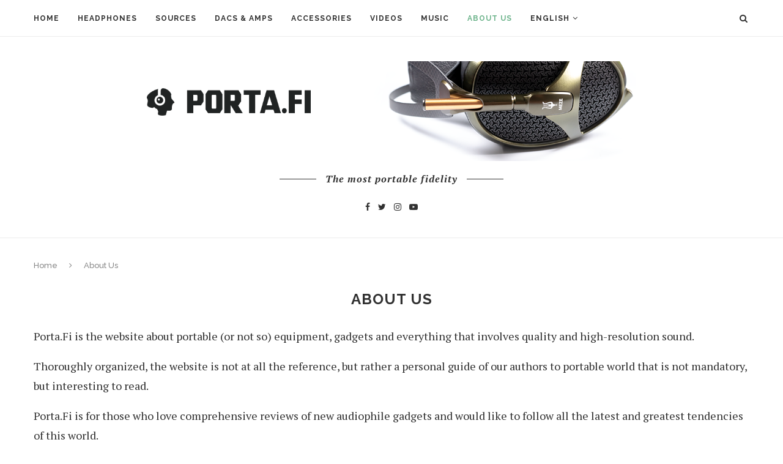

--- FILE ---
content_type: text/html; charset=UTF-8
request_url: https://porta.fi/about-us/
body_size: 11218
content:
<!DOCTYPE html>
<html lang="en-US">
<head>
	<meta charset="UTF-8">
	<meta http-equiv="X-UA-Compatible" content="IE=edge">
	<meta name="viewport" content="width=device-width, initial-scale=1">
	<link rel="profile" href="http://gmpg.org/xfn/11" />
			<link rel="shortcut icon" href="https://porta.fi/wp-content/uploads/2019/02/fav.png" type="image/x-icon" />
		<link rel="apple-touch-icon" sizes="180x180" href="https://porta.fi/wp-content/uploads/2019/02/fav.png">
		<link rel="alternate" type="application/rss+xml" title="Porta Fi RSS Feed" href="https://porta.fi/feed/" />
	<link rel="alternate" type="application/atom+xml" title="Porta Fi Atom Feed" href="https://porta.fi/feed/atom/" />
	<link rel="pingback" href="https://porta.fi/xmlrpc.php" />
	<!--[if lt IE 9]>
	<script src="https://porta.fi/wp-content/themes/soledad/js/html5.js"></script>
	<![endif]-->
	<meta name='robots' content='index, follow, max-image-preview:large, max-snippet:-1, max-video-preview:-1' />

	<!-- This site is optimized with the Yoast SEO plugin v16.4 - https://yoast.com/wordpress/plugins/seo/ -->
	<title>About Us - Porta Fi</title>
	<link rel="canonical" href="https://porta.fi/about-us/" />
	<meta property="og:locale" content="en_US" />
	<meta property="og:type" content="article" />
	<meta property="og:title" content="About Us - Porta Fi" />
	<meta property="og:description" content="Porta.Fi is the website about portable (or not so) equipment, gadgets and everything that involves quality and high-resolution sound. Thoroughly organized, the website is not at all the reference, but&hellip;" />
	<meta property="og:url" content="https://porta.fi/about-us/" />
	<meta property="og:site_name" content="Porta Fi" />
	<meta property="article:publisher" content="https://www.facebook.com/portafiofficial/" />
	<meta property="article:modified_time" content="2023-09-06T11:14:35+00:00" />
	<meta property="og:image" content="http://beta.porta.fi/wp-content/uploads/2019/02/photo_2019-02-27_11-15-12-225x300.jpg" />
	<meta name="twitter:card" content="summary_large_image" />
	<meta name="twitter:site" content="@p_fidelity" />
	<meta name="twitter:label1" content="Est. reading time" />
	<meta name="twitter:data1" content="1 minute" />
	<script type="application/ld+json" class="yoast-schema-graph">{"@context":"https://schema.org","@graph":[{"@type":"WebSite","@id":"https://porta.fi/#website","url":"https://porta.fi/","name":"Porta Fi","description":"Portable audio reviews","potentialAction":[{"@type":"SearchAction","target":"https://porta.fi/?s={search_term_string}","query-input":"required name=search_term_string"}],"inLanguage":"en-US"},{"@type":"ImageObject","@id":"https://porta.fi/about-us/#primaryimage","inLanguage":"en-US","url":"http://beta.porta.fi/wp-content/uploads/2019/02/photo_2019-02-27_11-15-12-225x300.jpg","contentUrl":"http://beta.porta.fi/wp-content/uploads/2019/02/photo_2019-02-27_11-15-12-225x300.jpg"},{"@type":"WebPage","@id":"https://porta.fi/about-us/#webpage","url":"https://porta.fi/about-us/","name":"About Us - Porta Fi","isPartOf":{"@id":"https://porta.fi/#website"},"primaryImageOfPage":{"@id":"https://porta.fi/about-us/#primaryimage"},"datePublished":"2019-02-25T22:09:41+00:00","dateModified":"2023-09-06T11:14:35+00:00","breadcrumb":{"@id":"https://porta.fi/about-us/#breadcrumb"},"inLanguage":"en-US","potentialAction":[{"@type":"ReadAction","target":["https://porta.fi/about-us/"]}]},{"@type":"BreadcrumbList","@id":"https://porta.fi/about-us/#breadcrumb","itemListElement":[{"@type":"ListItem","position":1,"item":{"@type":"WebPage","@id":"https://porta.fi/","url":"https://porta.fi/","name":"Home"}},{"@type":"ListItem","position":2,"item":{"@id":"https://porta.fi/about-us/#webpage"}}]}]}</script>
	<!-- / Yoast SEO plugin. -->


<link rel='dns-prefetch' href='//fonts.googleapis.com' />
<link rel='dns-prefetch' href='//s.w.org' />
<link rel="alternate" type="application/rss+xml" title="Porta Fi &raquo; Feed" href="https://porta.fi/feed/" />
<link rel="alternate" type="application/rss+xml" title="Porta Fi &raquo; Comments Feed" href="https://porta.fi/comments/feed/" />
		<!-- This site uses the Google Analytics by ExactMetrics plugin v6.7.0 - Using Analytics tracking - https://www.exactmetrics.com/ -->
							<script src="//www.googletagmanager.com/gtag/js?id=UA-136033137-1"  type="text/javascript" data-cfasync="false"></script>
			<script type="text/javascript" data-cfasync="false">
				var em_version = '6.7.0';
				var em_track_user = true;
				var em_no_track_reason = '';
				
								var disableStr = 'ga-disable-UA-136033137-1';

				/* Function to detect opted out users */
				function __gtagTrackerIsOptedOut() {
					return document.cookie.indexOf( disableStr + '=true' ) > - 1;
				}

				/* Disable tracking if the opt-out cookie exists. */
				if ( __gtagTrackerIsOptedOut() ) {
					window[disableStr] = true;
				}

				/* Opt-out function */
				function __gtagTrackerOptout() {
					document.cookie = disableStr + '=true; expires=Thu, 31 Dec 2099 23:59:59 UTC; path=/';
					window[disableStr] = true;
				}

				if ( 'undefined' === typeof gaOptout ) {
					function gaOptout() {
						__gtagTrackerOptout();
					}
				}
								window.dataLayer = window.dataLayer || [];
				if ( em_track_user ) {
					function __gtagTracker() {dataLayer.push( arguments );}
					__gtagTracker( 'js', new Date() );
					__gtagTracker( 'set', {
						'developer_id.dNDMyYj' : true,
						                    });
					__gtagTracker( 'config', 'UA-136033137-1', {
						forceSSL:true,					} );
										window.gtag = __gtagTracker;										(
						function () {
							/* https://developers.google.com/analytics/devguides/collection/analyticsjs/ */
							/* ga and __gaTracker compatibility shim. */
							var noopfn = function () {
								return null;
							};
							var newtracker = function () {
								return new Tracker();
							};
							var Tracker = function () {
								return null;
							};
							var p = Tracker.prototype;
							p.get = noopfn;
							p.set = noopfn;
							p.send = function (){
								var args = Array.prototype.slice.call(arguments);
								args.unshift( 'send' );
								__gaTracker.apply(null, args);
							};
							var __gaTracker = function () {
								var len = arguments.length;
								if ( len === 0 ) {
									return;
								}
								var f = arguments[len - 1];
								if ( typeof f !== 'object' || f === null || typeof f.hitCallback !== 'function' ) {
									if ( 'send' === arguments[0] ) {
										var hitConverted, hitObject = false, action;
										if ( 'event' === arguments[1] ) {
											if ( 'undefined' !== typeof arguments[3] ) {
												hitObject = {
													'eventAction': arguments[3],
													'eventCategory': arguments[2],
													'eventLabel': arguments[4],
													'value': arguments[5] ? arguments[5] : 1,
												}
											}
										}
										if ( typeof arguments[2] === 'object' ) {
											hitObject = arguments[2];
										}
										if ( typeof arguments[5] === 'object' ) {
											Object.assign( hitObject, arguments[5] );
										}
										if ( 'undefined' !== typeof (
											arguments[1].hitType
										) ) {
											hitObject = arguments[1];
										}
										if ( hitObject ) {
											action = 'timing' === arguments[1].hitType ? 'timing_complete' : hitObject.eventAction;
											hitConverted = mapArgs( hitObject );
											__gtagTracker( 'event', action, hitConverted );
										}
									}
									return;
								}

								function mapArgs( args ) {
									var gaKey, hit = {};
									var gaMap = {
										'eventCategory': 'event_category',
										'eventAction': 'event_action',
										'eventLabel': 'event_label',
										'eventValue': 'event_value',
										'nonInteraction': 'non_interaction',
										'timingCategory': 'event_category',
										'timingVar': 'name',
										'timingValue': 'value',
										'timingLabel': 'event_label',
									};
									for ( gaKey in gaMap ) {
										if ( 'undefined' !== typeof args[gaKey] ) {
											hit[gaMap[gaKey]] = args[gaKey];
										}
									}
									return hit;
								}

								try {
									f.hitCallback();
								} catch ( ex ) {
								}
							};
							__gaTracker.create = newtracker;
							__gaTracker.getByName = newtracker;
							__gaTracker.getAll = function () {
								return [];
							};
							__gaTracker.remove = noopfn;
							__gaTracker.loaded = true;
							window['__gaTracker'] = __gaTracker;
						}
					)();
									} else {
										console.log( "" );
					( function () {
							function __gtagTracker() {
								return null;
							}
							window['__gtagTracker'] = __gtagTracker;
							window['gtag'] = __gtagTracker;
					} )();
									}
			</script>
				<!-- / Google Analytics by ExactMetrics -->
				<script type="text/javascript">
			window._wpemojiSettings = {"baseUrl":"https:\/\/s.w.org\/images\/core\/emoji\/13.0.1\/72x72\/","ext":".png","svgUrl":"https:\/\/s.w.org\/images\/core\/emoji\/13.0.1\/svg\/","svgExt":".svg","source":{"concatemoji":"https:\/\/porta.fi\/wp-includes\/js\/wp-emoji-release.min.js?ver=5.7.2"}};
			!function(e,a,t){var n,r,o,i=a.createElement("canvas"),p=i.getContext&&i.getContext("2d");function s(e,t){var a=String.fromCharCode;p.clearRect(0,0,i.width,i.height),p.fillText(a.apply(this,e),0,0);e=i.toDataURL();return p.clearRect(0,0,i.width,i.height),p.fillText(a.apply(this,t),0,0),e===i.toDataURL()}function c(e){var t=a.createElement("script");t.src=e,t.defer=t.type="text/javascript",a.getElementsByTagName("head")[0].appendChild(t)}for(o=Array("flag","emoji"),t.supports={everything:!0,everythingExceptFlag:!0},r=0;r<o.length;r++)t.supports[o[r]]=function(e){if(!p||!p.fillText)return!1;switch(p.textBaseline="top",p.font="600 32px Arial",e){case"flag":return s([127987,65039,8205,9895,65039],[127987,65039,8203,9895,65039])?!1:!s([55356,56826,55356,56819],[55356,56826,8203,55356,56819])&&!s([55356,57332,56128,56423,56128,56418,56128,56421,56128,56430,56128,56423,56128,56447],[55356,57332,8203,56128,56423,8203,56128,56418,8203,56128,56421,8203,56128,56430,8203,56128,56423,8203,56128,56447]);case"emoji":return!s([55357,56424,8205,55356,57212],[55357,56424,8203,55356,57212])}return!1}(o[r]),t.supports.everything=t.supports.everything&&t.supports[o[r]],"flag"!==o[r]&&(t.supports.everythingExceptFlag=t.supports.everythingExceptFlag&&t.supports[o[r]]);t.supports.everythingExceptFlag=t.supports.everythingExceptFlag&&!t.supports.flag,t.DOMReady=!1,t.readyCallback=function(){t.DOMReady=!0},t.supports.everything||(n=function(){t.readyCallback()},a.addEventListener?(a.addEventListener("DOMContentLoaded",n,!1),e.addEventListener("load",n,!1)):(e.attachEvent("onload",n),a.attachEvent("onreadystatechange",function(){"complete"===a.readyState&&t.readyCallback()})),(n=t.source||{}).concatemoji?c(n.concatemoji):n.wpemoji&&n.twemoji&&(c(n.twemoji),c(n.wpemoji)))}(window,document,window._wpemojiSettings);
		</script>
		<style type="text/css">
img.wp-smiley,
img.emoji {
	display: inline !important;
	border: none !important;
	box-shadow: none !important;
	height: 1em !important;
	width: 1em !important;
	margin: 0 .07em !important;
	vertical-align: -0.1em !important;
	background: none !important;
	padding: 0 !important;
}
</style>
	<link rel='stylesheet' id='wp-block-library-css'  href='https://porta.fi/wp-includes/css/dist/block-library/style.min.css?ver=5.7.2' type='text/css' media='all' />
<link rel='stylesheet' id='wp-block-library-theme-css'  href='https://porta.fi/wp-includes/css/dist/block-library/theme.min.css?ver=5.7.2' type='text/css' media='all' />
<link rel='stylesheet' id='penci-fonts-css'  href='//fonts.googleapis.com/css?family=Raleway%3A300%2C300italic%2C400%2C400italic%2C500%2C500italic%2C700%2C700italic%2C800%2C800italic%7CPT+Serif%3A300%2C300italic%2C400%2C400italic%2C500%2C500italic%2C700%2C700italic%2C800%2C800italic%7CPlayfair+Display+SC%3A300%2C300italic%2C400%2C400italic%2C500%2C500italic%2C700%2C700italic%2C800%2C800italic%7CMontserrat%3A300%2C300italic%2C400%2C400italic%2C500%2C500italic%2C700%2C700italic%2C800%2C800italic%26subset%3Dlatin%2Ccyrillic%2Ccyrillic-ext%2Cgreek%2Cgreek-ext%2Clatin-ext&#038;ver=1.0' type='text/css' media='all' />
<link rel='stylesheet' id='penci_style-css'  href='https://porta.fi/wp-content/themes/soledad/style.css?ver=7.2.3' type='text/css' media='all' />
<link rel='stylesheet' id='video-js-css'  href='https://porta.fi/wp-content/plugins/video-embed-thumbnail-generator/video-js/v7/video-js.min.css?ver=7.11.4' type='text/css' media='all' />
<link rel='stylesheet' id='video-js-kg-skin-css'  href='https://porta.fi/wp-content/plugins/video-embed-thumbnail-generator/video-js/v7/kg-video-js-skin.css?ver=4.7' type='text/css' media='all' />
<link rel='stylesheet' id='kgvid_video_styles-css'  href='https://porta.fi/wp-content/plugins/video-embed-thumbnail-generator/css/kgvid_styles.css?ver=4.7' type='text/css' media='all' />
<script type='text/javascript' id='exactmetrics-frontend-script-js-extra'>
/* <![CDATA[ */
var exactmetrics_frontend = {"js_events_tracking":"true","download_extensions":"zip,mp3,mpeg,pdf,docx,pptx,xlsx,rar","inbound_paths":"[{\"path\":\"\\\/go\\\/\",\"label\":\"affiliate\"},{\"path\":\"\\\/recommend\\\/\",\"label\":\"affiliate\"}]","home_url":"https:\/\/porta.fi","hash_tracking":"false","ua":"UA-136033137-1"};
/* ]]> */
</script>
<script type='text/javascript' src='https://porta.fi/wp-content/plugins/google-analytics-dashboard-for-wp/assets/js/frontend-gtag.min.js?ver=6.7.0' id='exactmetrics-frontend-script-js'></script>
<script type='text/javascript' src='https://porta.fi/wp-content/plugins/enable-jquery-migrate-helper/js/jquery/jquery-1.12.4-wp.js?ver=1.12.4-wp' id='jquery-core-js'></script>
<script type='text/javascript' src='https://porta.fi/wp-content/plugins/enable-jquery-migrate-helper/js/jquery-migrate/jquery-migrate-1.4.1-wp.js?ver=1.4.1-wp' id='jquery-migrate-js'></script>
<link rel="https://api.w.org/" href="https://porta.fi/wp-json/" /><link rel="alternate" type="application/json" href="https://porta.fi/wp-json/wp/v2/pages/107" /><link rel="EditURI" type="application/rsd+xml" title="RSD" href="https://porta.fi/xmlrpc.php?rsd" />
<link rel="wlwmanifest" type="application/wlwmanifest+xml" href="https://porta.fi/wp-includes/wlwmanifest.xml" /> 
<meta name="generator" content="WordPress 5.7.2" />
<link rel='shortlink' href='https://porta.fi/?p=107' />
<link rel="alternate" type="application/json+oembed" href="https://porta.fi/wp-json/oembed/1.0/embed?url=https%3A%2F%2Fporta.fi%2Fabout-us%2F" />
<link rel="alternate" type="text/xml+oembed" href="https://porta.fi/wp-json/oembed/1.0/embed?url=https%3A%2F%2Fporta.fi%2Fabout-us%2F&#038;format=xml" />
		<script>
			document.documentElement.className = document.documentElement.className.replace( 'no-js', 'js' );
		</script>
				<style>
			.no-js img.lazyload { display: none; }
			figure.wp-block-image img.lazyloading { min-width: 150px; }
							.lazyload, .lazyloading { opacity: 0; }
				.lazyloaded {
					opacity: 1;
					transition: opacity 400ms;
					transition-delay: 0ms;
				}
					</style>
		<style type="text/css">				.penci-hide-tagupdated{ display: none !important; }
					.header-slogan .header-slogan-text { font-size:16px; }
				body, .widget ul li a{ font-size: 18px; }
		.widget ul li, .post-entry, p, .post-entry p { font-size: 18px; line-height: 1.8; }
						.featured-area .penci-image-holder, .featured-area .penci-slider4-overlay, .featured-area .penci-slide-overlay .overlay-link, .featured-style-29 .featured-slider-overlay, .penci-slider38-overlay{ border-radius: ; -webkit-border-radius: ; }
		.penci-featured-content-right:before{ border-top-right-radius: ; border-bottom-right-radius: ; }
		.penci-flat-overlay .penci-slide-overlay .penci-mag-featured-content:before{ border-bottom-left-radius: ; border-bottom-right-radius: ; }
				.container-single .post-image{ border-radius: ; -webkit-border-radius: ; }
				.penci-mega-thumbnail .penci-image-holder{ border-radius: ; -webkit-border-radius: ; }
				#navigation .menu li a, .penci-menu-hbg .menu li a, #sidebar-nav .menu li a { font-weight: bold; }
							
			#logo a { max-width:800px; }
		@media only screen and (max-width: 960px) and (min-width: 768px){ #logo img{ max-width: 100%; } }
					.penci-page-container-smaller { max-width:900px; }
							
				ul.homepage-featured-boxes .penci-fea-in h4 span span, ul.homepage-featured-boxes .penci-fea-in.boxes-style-3 h4 span span { font-size: 14px; }
																																																																											.penci-header-signup-form { padding-top: px; }
	.penci-header-signup-form { padding-bottom: px; }
																						.penci-slide-overlay .overlay-link, .penci-slider38-overlay { opacity: ; }
	.penci-item-mag:hover .penci-slide-overlay .overlay-link, .featured-style-38 .item:hover .penci-slider38-overlay { opacity: ; }
	.penci-featured-content .featured-slider-overlay { opacity: ; }
										.featured-style-29 .featured-slider-overlay { opacity: ; }
																													.penci-grid li.typography-style .overlay-typography { opacity: ; }
	.penci-grid li.typography-style:hover .overlay-typography { opacity: ; }
																	
		
																																																																	.post-entry, .post-entry p, .wpb_text_column p { font-size: 18px; }
															
																														
		
									.home-featured-cat-content .mag-photo .mag-overlay-photo { opacity: ; }
	.home-featured-cat-content .mag-photo:hover .mag-overlay-photo { opacity: ; }
													.inner-item-portfolio:hover .penci-portfolio-thumbnail a:after { opacity: ; }
												
	
		
			.wrapper-boxed, .wrapper-boxed.enable-boxed{background-position:center !important;background-size:cover !important;background-repeat:repeat !important; }
		
	
								
		@media only screen and (min-width: 961px){
				
																}
		</style><script>
var penciBlocksArray=[];
var portfolioDataJs = portfolioDataJs || [];var PENCILOCALCACHE = {};
		(function () {
				"use strict";
		
				PENCILOCALCACHE = {
					data: {},
					remove: function ( ajaxFilterItem ) {
						delete PENCILOCALCACHE.data[ajaxFilterItem];
					},
					exist: function ( ajaxFilterItem ) {
						return PENCILOCALCACHE.data.hasOwnProperty( ajaxFilterItem ) && PENCILOCALCACHE.data[ajaxFilterItem] !== null;
					},
					get: function ( ajaxFilterItem ) {
						return PENCILOCALCACHE.data[ajaxFilterItem];
					},
					set: function ( ajaxFilterItem, cachedData ) {
						PENCILOCALCACHE.remove( ajaxFilterItem );
						PENCILOCALCACHE.data[ajaxFilterItem] = cachedData;
					}
				};
			}
		)();function penciBlock() {
		    this.atts_json = '';
		    this.content = '';
		}</script>
<script type="application/ld+json">{
    "@context": "https:\/\/schema.org\/",
    "@type": "organization",
    "@id": "#organization",
    "logo": {
        "@type": "ImageObject",
        "url": "https:\/\/porta.fi\/wp-content\/uploads\/2019\/03\/headphones_header.png"
    },
    "url": "https:\/\/porta.fi\/",
    "name": "Porta Fi",
    "description": "Portable audio reviews"
}</script><script type="application/ld+json">{
    "@context": "https:\/\/schema.org\/",
    "@type": "WebSite",
    "name": "Porta Fi",
    "alternateName": "Portable audio reviews",
    "url": "https:\/\/porta.fi\/"
}</script><script type="application/ld+json">{
    "@context": "https:\/\/schema.org\/",
    "@type": "WebPage",
    "headline": "About Us",
    "description": "Porta.Fi is the website about portable (or not so) equipment, gadgets and everything that involves quality and high-resolution sound. Thoroughly organized, the website is not at all the reference, but&hellip;",
    "datePublished": "2019-02-25",
    "datemodified": "2023-09-06",
    "mainEntityOfPage": "https:\/\/porta.fi\/about-us\/",
    "image": {
        "@type": "ImageObject",
        "url": "https:\/\/porta.fi\/wp-content\/themes\/soledad\/images\/no-image.jpg"
    },
    "publisher": {
        "@type": "Organization",
        "name": "Porta Fi",
        "logo": {
            "@type": "ImageObject",
            "url": "https:\/\/porta.fi\/wp-content\/uploads\/2019\/03\/headphones_header.png"
        }
    },
    "author": {
        "@type": "Person",
        "@id": "#person-VadimKolchev",
        "name": "Vadim Kolchev"
    }
}</script><script type="application/ld+json">{
    "@context": "https:\/\/schema.org\/",
    "@type": "BreadcrumbList",
    "itemListElement": [
        {
            "@type": "ListItem",
            "position": 1,
            "item": {
                "@id": "https:\/\/porta.fi",
                "name": "Home"
            }
        },
        {
            "@type": "ListItem",
            "position": 2,
            "item": {
                "@id": "",
                "name": "About Us"
            }
        }
    ]
}</script></head>

<body class="page-template-default page page-id-107">
	<a id="close-sidebar-nav" class="header-1"><i class="penci-faicon fa fa-close" ></i></a>
	<nav id="sidebar-nav" class="header-1" role="navigation" itemscope itemtype="https://schema.org/SiteNavigationElement">

					<div id="sidebar-nav-logo">
									<a href="https://porta.fi/"><img class="penci-lazy" src="https://porta.fi/wp-content/themes/soledad/images/penci-holder.png" data-src="https://porta.fi/wp-content/uploads/2019/03/headphones_header.png" alt="Porta Fi" /></a>
							</div>
		
					<div class="header-social sidebar-nav-social">
				<div class="inner-header-social">
			<a href="https://www.facebook.com/portafiofficial/" rel="nofollow" target="_blank"><i class="penci-faicon fa fa-facebook" ></i></a>
				<a href="https://twitter.com/p_fidelity" rel="nofollow" target="_blank"><i class="penci-faicon fa fa-twitter" ></i></a>
				<a href="http://instagram.com/porta.fi" rel="nofollow" target="_blank"><i class="penci-faicon fa fa-instagram" ></i></a>
									<a href="https://www.youtube.com/user/cleg82" rel="nofollow" target="_blank"><i class="penci-faicon fa fa-youtube-play" ></i></a>
																												</div>			</div>
		
		<ul id="menu-active" class="menu"><li id="menu-item-111" class="menu-item menu-item-type-custom menu-item-object-custom menu-item-home menu-item-111"><a href="https://porta.fi">Home</a></li>
<li id="menu-item-95" class="menu-item menu-item-type-taxonomy menu-item-object-category menu-item-95"><a href="https://porta.fi/category/headphones/">Headphones</a></li>
<li id="menu-item-97" class="menu-item menu-item-type-taxonomy menu-item-object-category menu-item-97"><a href="https://porta.fi/category/sources/">Sources</a></li>
<li id="menu-item-94" class="menu-item menu-item-type-taxonomy menu-item-object-category menu-item-94"><a href="https://porta.fi/category/dacs-amps/">Dacs &#038; Amps</a></li>
<li id="menu-item-93" class="menu-item menu-item-type-taxonomy menu-item-object-category menu-item-93"><a href="https://porta.fi/category/accessories/">Accessories</a></li>
<li id="menu-item-98" class="menu-item menu-item-type-taxonomy menu-item-object-category menu-item-98"><a href="https://porta.fi/category/videos/">Videos</a></li>
<li id="menu-item-514" class="menu-item menu-item-type-taxonomy menu-item-object-category menu-item-514"><a href="https://porta.fi/category/music/">Music</a></li>
<li id="menu-item-112" class="menu-item menu-item-type-post_type menu-item-object-page current-menu-item page_item page-item-107 current_page_item menu-item-112"><a href="https://porta.fi/about-us/">About Us</a></li>
<li id="menu-item-148" class="pll-parent-menu-item menu-item menu-item-type-custom menu-item-object-custom menu-item-has-children menu-item-148"><a href="#pll_switcher">English</a>
<ul class="sub-menu">
	<li id="menu-item-148-ru" class="lang-item lang-item-20 lang-item-ru no-translation lang-item-first menu-item menu-item-type-custom menu-item-object-custom menu-item-148-ru"><a href="https://porta.fi/ru/" hreflang="ru-RU" lang="ru-RU">Русский</a></li>
</ul>
</li>
</ul>	</nav>
<div class="wrapper-boxed header-style-header-1">
<div class="penci-header-wrap">
		<nav id="navigation" class="header-layout-top header-1 menu-style-1" role="navigation" itemscope itemtype="https://schema.org/SiteNavigationElement">
		<div class="container">
			<div class="button-menu-mobile header-1"><i class="penci-faicon fa fa-bars" ></i></div>
			<ul id="menu-active-1" class="menu"><li class="menu-item menu-item-type-custom menu-item-object-custom menu-item-home menu-item-111"><a href="https://porta.fi">Home</a></li>
<li class="menu-item menu-item-type-taxonomy menu-item-object-category menu-item-95"><a href="https://porta.fi/category/headphones/">Headphones</a></li>
<li class="menu-item menu-item-type-taxonomy menu-item-object-category menu-item-97"><a href="https://porta.fi/category/sources/">Sources</a></li>
<li class="menu-item menu-item-type-taxonomy menu-item-object-category menu-item-94"><a href="https://porta.fi/category/dacs-amps/">Dacs &#038; Amps</a></li>
<li class="menu-item menu-item-type-taxonomy menu-item-object-category menu-item-93"><a href="https://porta.fi/category/accessories/">Accessories</a></li>
<li class="menu-item menu-item-type-taxonomy menu-item-object-category menu-item-98"><a href="https://porta.fi/category/videos/">Videos</a></li>
<li class="menu-item menu-item-type-taxonomy menu-item-object-category menu-item-514"><a href="https://porta.fi/category/music/">Music</a></li>
<li class="menu-item menu-item-type-post_type menu-item-object-page current-menu-item page_item page-item-107 current_page_item menu-item-112"><a href="https://porta.fi/about-us/">About Us</a></li>
<li class="pll-parent-menu-item menu-item menu-item-type-custom menu-item-object-custom menu-item-has-children menu-item-148"><a href="#pll_switcher">English</a>
<ul class="sub-menu">
	<li class="lang-item lang-item-20 lang-item-ru no-translation lang-item-first menu-item menu-item-type-custom menu-item-object-custom menu-item-148-ru"><a href="https://porta.fi/ru/" hreflang="ru-RU" lang="ru-RU">Русский</a></li>
</ul>
</li>
</ul><div id="top-search" class="dfdf">
	<a class="search-click"><i class="penci-faicon fa fa-search" ></i></a>
	<div class="show-search">
		<form role="search" method="get" id="searchform" action="https://porta.fi/">
    <div>
		<input type="text" class="search-input" placeholder="Type and hit enter..." name="s" id="s" />
	 </div>
</form>		<a class="search-click close-search"><i class="penci-faicon fa fa-close" ></i></a>
	</div>
</div>			
			
		</div>
			</nav><!-- End Navigation -->
<header id="header" class="penci-header-second header-header-1 has-bottom-line" itemscope="itemscope" itemtype="https://schema.org/WPHeader">
			<div class="inner-header">
			<div class="container">
				<div id="logo">
					<a href="https://porta.fi/"><img  alt="Porta Fi" data-src="https://porta.fi/wp-content/uploads/2019/03/headphones_header.png" class="lazyload" src="[data-uri]" /><noscript><img src="https://porta.fi/wp-content/uploads/2019/03/headphones_header.png" alt="Porta Fi"/></noscript></a>									</div>

									<div class="header-slogan">
						<h2 class="header-slogan-text">The most portable fidelity</h2>
					</div>
				
									<div class="header-social">
						<div class="inner-header-social">
			<a href="https://www.facebook.com/portafiofficial/" rel="nofollow" target="_blank"><i class="penci-faicon fa fa-facebook" ></i></a>
				<a href="https://twitter.com/p_fidelity" rel="nofollow" target="_blank"><i class="penci-faicon fa fa-twitter" ></i></a>
				<a href="http://instagram.com/porta.fi" rel="nofollow" target="_blank"><i class="penci-faicon fa fa-instagram" ></i></a>
									<a href="https://www.youtube.com/user/cleg82" rel="nofollow" target="_blank"><i class="penci-faicon fa fa-youtube-play" ></i></a>
																												</div>					</div>
							</div>
		</div>
	</header>
<!-- end #header -->
</div>		<div class="container container-single-page penci-breadcrumb">
		<span><a class="crumb" href="https://porta.fi/">Home</a></span><i class="penci-faicon fa fa-angle-right" ></i>				<span>About Us</span>
	</div>
	
<div class="container container-single-page container-default-page penci_is_nosidebar">
	<div id="main" class="penci-main-single-page-default  penci-main-sticky-sidebar">
		<div class="theiaStickySidebar">
							<article id="post-107" class="post-107 page type-page status-publish hentry">
			<div class="penci-page-header">
		<h1 class="entry-title">About Us</h1>
	</div>
			
			<div class="penci-hide-tagupdated">
			<span class="author-italic author vcard">by <a class="url fn n" href="https://porta.fi/author/vdmklchv/">Vadim Kolchev</a></span>
			<time class="entry-date published" datetime="2019-02-25T22:09:41+02:00">February 25, 2019</time>		</div>
		
	
	<div class="post-entry blockquote-style-1">
		<div class="inner-post-entry entry-content">
			<p>Porta.Fi is the website about portable (or not so) equipment, gadgets and everything that involves quality and high-resolution sound.</p>
<p>Thoroughly organized, the website is not at all the reference, but rather a personal guide of our authors to portable world that is not mandatory, but interesting to read.</p>
<p>Porta.Fi is for those who love comprehensive reviews of new audiophile gadgets and would like to follow all the latest and greatest tendencies of this world.</p>
<p>&nbsp;</p>
<h2><strong>OUR STAFF</strong></h2>
<p><strong>Paul Dmitryev</strong></p>
<p><img   alt="" width="128" height="171" data-srcset="https://porta.fi/wp-content/uploads/2019/02/photo_2019-02-27_11-15-12-225x300.jpg 225w, https://porta.fi/wp-content/uploads/2019/02/photo_2019-02-27_11-15-12-768x1024.jpg 768w, https://porta.fi/wp-content/uploads/2019/02/photo_2019-02-27_11-15-12-585x780.jpg 585w, https://porta.fi/wp-content/uploads/2019/02/photo_2019-02-27_11-15-12.jpg 960w"  data-src="http://beta.porta.fi/wp-content/uploads/2019/02/photo_2019-02-27_11-15-12-225x300.jpg" data-sizes="(max-width: 128px) 100vw, 128px" class="alignleft wp-image-170 lazyload" src="[data-uri]" /><noscript><img class="alignleft wp-image-170" src="http://beta.porta.fi/wp-content/uploads/2019/02/photo_2019-02-27_11-15-12-225x300.jpg" alt="" width="128" height="171" srcset="https://porta.fi/wp-content/uploads/2019/02/photo_2019-02-27_11-15-12-225x300.jpg 225w, https://porta.fi/wp-content/uploads/2019/02/photo_2019-02-27_11-15-12-768x1024.jpg 768w, https://porta.fi/wp-content/uploads/2019/02/photo_2019-02-27_11-15-12-585x780.jpg 585w, https://porta.fi/wp-content/uploads/2019/02/photo_2019-02-27_11-15-12.jpg 960w" sizes="(max-width: 128px) 100vw, 128px" /></noscript>Main author, editor-in-chief, co-founder and co-owner of Porta.Fi website portable audio enthusiast, curator of the Russian verison of the website.</p>
<p>Paul is an open-minded and friendly person whose experience in portable audio world is immense and who loves to review and share his opinion in this field. Likes quality, engaging sound.</p>
<p>A sound lover who also approaches all gadgets with good technical assessment.</p>
<p>&nbsp;</p>
<p><strong>Vadim Kolchev</strong></p>
<p><img   alt="" width="126" height="190" data-srcset="https://porta.fi/wp-content/uploads/2019/02/10996271_642034629275115_2859806417660209130_n-200x300.jpg 200w, https://porta.fi/wp-content/uploads/2019/02/10996271_642034629275115_2859806417660209130_n-585x878.jpg 585w, https://porta.fi/wp-content/uploads/2019/02/10996271_642034629275115_2859806417660209130_n.jpg 640w"  data-src="http://beta.porta.fi/wp-content/uploads/2019/02/10996271_642034629275115_2859806417660209130_n-200x300.jpg" data-sizes="(max-width: 126px) 100vw, 126px" class="alignleft wp-image-172 lazyload" src="[data-uri]" /><noscript><img class="alignleft wp-image-172" src="http://beta.porta.fi/wp-content/uploads/2019/02/10996271_642034629275115_2859806417660209130_n-200x300.jpg" alt="" width="126" height="190" srcset="https://porta.fi/wp-content/uploads/2019/02/10996271_642034629275115_2859806417660209130_n-200x300.jpg 200w, https://porta.fi/wp-content/uploads/2019/02/10996271_642034629275115_2859806417660209130_n-585x878.jpg 585w, https://porta.fi/wp-content/uploads/2019/02/10996271_642034629275115_2859806417660209130_n.jpg 640w" sizes="(max-width: 126px) 100vw, 126px" /></noscript></p>
<p>&nbsp;</p>
<p>Managing Director, co-founder and co-owner of Porta.Fi website, music enthusiast, curator of the English version of the website, Head of Business Development.</p>
<p>Vadim is a professional musician, lover of quality and mainly neutral sound. Is fond of reading, soccer and portable audio gear.</p>
<p>&nbsp;</p>
<p><strong>Mikhail Khilko</strong></p>
<p><img   alt="" width="127" height="218" data-srcset="https://porta.fi/wp-content/uploads/2020/01/photo_2019-12-16_22-41-59-1-175x300.jpg 175w, https://porta.fi/wp-content/uploads/2020/01/photo_2019-12-16_22-41-59-1.jpg 561w"  data-src="https://porta.fi/wp-content/uploads/2020/01/photo_2019-12-16_22-41-59-1-175x300.jpg" data-sizes="(max-width: 127px) 100vw, 127px" class="alignleft wp-image-2167 lazyload" src="[data-uri]" /><noscript><img class="alignleft wp-image-2167" src="https://porta.fi/wp-content/uploads/2020/01/photo_2019-12-16_22-41-59-1-175x300.jpg" alt="" width="127" height="218" srcset="https://porta.fi/wp-content/uploads/2020/01/photo_2019-12-16_22-41-59-1-175x300.jpg 175w, https://porta.fi/wp-content/uploads/2020/01/photo_2019-12-16_22-41-59-1.jpg 561w" sizes="(max-width: 127px) 100vw, 127px" /></noscript></p>
<p>Author, music lover and audiophile. Loves quality sound and neutral (or close to it) presentation and believes music is emotion that is brought to us with the help of smallest nuances and details. Believes every genre has its gems and loves metal and cats. Portable device lover and misanthrope.<br />
</n><br />
</n><br />
</n><br />
</n><br />
</n></p>
<h2>CONTACT US</h2>
<p>General inquiries &#8211;<a href="mailto:info@porta.fi">info@porta.fi</a></p>
<p>Advertisement department &#8211; <a href="mailto:ads@porta.fi">ads@porta.fi</a></p>
<p>Abuse department &#8211; <a href="mailto:abuse@porta.fi">abuse@porta.fi</a></p>
<h2>PRIVACY POLICY</h2>
<p>You can read our privacy policy here: <a href="https://porta.fi/privacy-policy/">https://porta.fi/privacy-policy/</a></p>
					</div>
	</div>

			<div class="tags-share-box hide-tags page-share has-line">
			<div class="post-share">
				<span class="share-title">Share</span>
				<div class="list-posts-share">
					<a class="post-share-item post-share-email" target="_blank" rel="nofollow" href="mailto:?subject=About%20Us&#038;BODY=https://porta.fi/about-us/"><i class="penci-faicon fa fa-envelope" ></i><span class="dt-share">Email</span></a>				</div>
			</div>
		</div>
	
			<div class="post-comments no-comment-yet" id="comments">
	</div> <!-- end comments div -->
	
</article>					</div>
	</div>


<!-- END CONTAINER -->
</div>

<div class="clear-footer"></div>





<footer id="footer-section" class="penci-footer-social-media penci-lazy" itemscope itemtype="https://schema.org/WPFooter">
	<div class="container">
					<div class="footer-socials-section">
				<ul class="footer-socials">
											<li><a href="https://www.facebook.com/portafiofficial/" rel="nofollow" target="_blank"><i class="penci-faicon fa fa-facebook" ></i><span>Facebook</span></a></li>
																<li><a href="https://twitter.com/p_fidelity" rel="nofollow" target="_blank"><i class="penci-faicon fa fa-twitter" ></i><span>Twitter</span></a></li>
																<li><a href="http://instagram.com/porta.fi" rel="nofollow" target="_blank"><i class="penci-faicon fa fa-instagram" ></i><span>Instagram</span></a></li>
																																									<li><a href="https://www.youtube.com/user/cleg82" rel="nofollow" target="_blank"><i class="penci-faicon fa fa-youtube-play" ></i><span>Youtube</span></a></li>
																																																																																																																																																</ul>
			</div>
									<div class="footer-logo-copyright footer-not-logo">
				
				
									<div id="footer-copyright">
						<p>@2020 - PortaFi. All Right Reserved. </p>
					</div>
													<div class="go-to-top-parent"><a href="#" class="go-to-top"><span><i class="penci-faicon fa fa-angle-up" ></i> <br>Back To Top</span></a></div>
							</div>
							<div class="penci-go-to-top-floating"><i class="penci-faicon fa fa-angle-up" ></i></div>
			</div>
</footer>

</div><!-- End .wrapper-boxed -->

<div id="fb-root"></div>
<script type='text/javascript' src='https://porta.fi/wp-content/plugins/wp-smushit/app/assets/js/smush-lazy-load.min.js?ver=3.8.5' id='smush-lazy-load-js'></script>
<script type='text/javascript' src='https://porta.fi/wp-content/themes/soledad/js/libs-script.min.js?ver=7.2.3' id='penci-libs-js-js'></script>
<script type='text/javascript' id='main-scripts-js-extra'>
/* <![CDATA[ */
var ajax_var_more = {"url":"https:\/\/porta.fi\/wp-admin\/admin-ajax.php","nonce":"bb4c5bbc70","errorPass":"<p class=\"message message-error\">Password does not match the confirm password<\/p>","login":"Email Address","password":"Password"};
/* ]]> */
</script>
<script type='text/javascript' src='https://porta.fi/wp-content/themes/soledad/js/main.js?ver=7.2.3' id='main-scripts-js'></script>
<script type='text/javascript' id='penci_ajax_like_post-js-extra'>
/* <![CDATA[ */
var ajax_var = {"url":"https:\/\/porta.fi\/wp-admin\/admin-ajax.php","nonce":"bb4c5bbc70","errorPass":"<p class=\"message message-error\">Password does not match the confirm password<\/p>","login":"Email Address","password":"Password"};
/* ]]> */
</script>
<script type='text/javascript' src='https://porta.fi/wp-content/themes/soledad/js/post-like.js?ver=7.2.3' id='penci_ajax_like_post-js'></script>
<script type='text/javascript' src='https://porta.fi/wp-includes/js/comment-reply.min.js?ver=5.7.2' id='comment-reply-js'></script>
<script type='text/javascript' src='https://porta.fi/wp-includes/js/wp-embed.min.js?ver=5.7.2' id='wp-embed-js'></script>


</body>
</html>

--- FILE ---
content_type: text/css
request_url: https://porta.fi/wp-content/plugins/video-embed-thumbnail-generator/css/kgvid_styles.css?ver=4.7
body_size: 5101
content:
.kgvid_wrapper {
	margin: 1em 0px;
	position: relative;
	max-width: 100%
}

.kgvid_gallerywrapper {
	display: block;
	max-width: 100%;
}

.kgvid_wrapper_auto_left {
	margin-left: auto;
}

.kgvid_wrapper_auto_right {
	margin-right: auto;
}

.kgvid_wrapper_inline {
	display: inline-block;
}

.kgvid_wrapper_inline_left {
	float: left;
	margin: 1em 1em 0 0;
}

.kgvid_wrapper_inline_right {
	float: right;
	margin: 1em 0 0 1em;
}

.kgvid_textalign_left {
	text-align:left;
}

.kgvid_textalign_right {
	text-align:right;
}

.kgvid_textalign_center {
	text-align:center;
}

.kgvid_videodiv {
	position: relative;
}

.wp-video-shortcode {
	max-width: 100%;
}

.simplemodal-wrap .jetpack-video-wrapper {
	margin-bottom: 0;
}

.kgvid_watermark img {
	display: block;
	position: absolute;
	bottom: 7%;
	right: 5%;
	z-index: 1;
	margin: 0px;
	max-width: 10%;
	box-shadow: none;
}

.kgvid_watermark a {
	display: block;
	position: inherit !important;
}

.vjs-control-bar, .mejs-controls, video::-webkit-media-controls-panel {
	z-index:2;
}

.vjs-fullscreen {padding-top: 0px}

div.kgvid_ios_novideo {
	z-index:3;
	position:absolute;
	width:100%;
	height:100%;
	background: url(images/ios_novideo.png) center center no-repeat;
	background-size: 50px;
}

img.kgvid_ios_novideo {
	width:100%;
	height:100%;
	max-width:100%;
}

.kgvid_video_meta {
	line-height: normal;
	color: white;
	display: block;
	position: absolute;
	top: 0px;
	z-index: 103;
	margin: 0px;
    padding: 3px;
	width: 100%;
    overflow: hidden;
	background-color: rgba(40, 40, 40, 0.95);
	visibility: hidden;
 	opacity: 0;
 	-webkit-transition: visibility 1s linear, opacity 1s linear;
 	-moz-transition: visibility 1s linear, opacity 1s linear;
 	-o-transition: visibility 1s linear, opacity 1s linear;
}

.kgvid_video_meta_hover {
	opacity: 1;
	visibility: visible;
}

.kgvid_video_meta.kgvid_no_title_meta {
    background: none;
}

.kgvid_title {
    font-size: 10pt;
    padding-left: 4px;
    line-height: 20pt;
}

.kgvid_meta_icons {
    position: relative;
    float: right;
    margin: 3px 0px 3px 0px;
}

.kgvid_jwplayer_meta .kgvid_meta_icons {
    float: left;
    margin-left: 5px;
}

.kgvid_meta_icons a {
	text-decoration: none;
	border: none;
	box-shadow: none !important;
}

.kgvid_meta_icons span {
	cursor: pointer;
    color: white;
    margin-right: 5px;
    vertical-align: middle;
    font-size: 13pt;
}

.kgvid_no_title_meta .kgvid_meta_icons span {
    font-size: 19pt;
    text-shadow: 1px 1px rgba(20,20,20,0.8);
}

.kgvid_click_trap {
	display: none;
	width: 100%;
	height: 100%;
	background: none;
	position: absolute;
    top: 0;
    z-index: 102;
}

.kgvid_click_trap:before {
	content: '\20';
}

.kgvid_share_container {
	display: none;
	color: white;
    top: 0;
    padding-top: 46px;
    padding-bottom: 18px;
    width: 100%;
    z-index: 102;
    position: absolute;
	/* Permalink - use to edit and share this gradient: http://colorzilla.com/gradient-editor/#141414+0,141414+100&amp;0.85+65,0+100 */
	background: -moz-linear-gradient(top,  rgba(20,20,20,0.85) 0%, rgba(20,20,20,0.85) 65%, rgba(20,20,20,0) 100%); /* FF3.6+ */
	background: -webkit-gradient(linear, left top, left bottom, color-stop(0%,rgba(20,20,20,0.85)), color-stop(65%,rgba(20,20,20,0.85)), color-stop(100%,rgba(20,20,20,0))); /* Chrome,Safari4+ */
	background: -webkit-linear-gradient(top,  rgba(20,20,20,0.85) 0%,rgba(20,20,20,0.85) 65%,rgba(20,20,20,0) 100%); /* Chrome10+,Safari5.1+ */
	background: -o-linear-gradient(top,  rgba(20,20,20,0.85) 0%,rgba(20,20,20,0.85) 65%,rgba(20,20,20,0) 100%); /* Opera 11.10+ */
	background: -ms-linear-gradient(top,  rgba(20,20,20,0.85) 0%,rgba(20,20,20,0.85) 65%,rgba(20,20,20,0) 100%); /* IE10+ */
	background: linear-gradient(to bottom,  rgba(20,20,20,0.85) 0%,rgba(20,20,20,0.85) 65%,rgba(20,20,20,0) 100%); /* W3C */
	filter: progid:DXImageTransform.Microsoft.gradient( startColorstr='#d9141414', endColorstr='#00141414',GradientType=0 ); /* IE6-9 */
}

.kgvid_share_container.kgvid_no_title_meta {
    top: 0;
    z-index: 102;
    padding-top: 32px;
}

.kgvid-icons,
.kgvid-icons-before:before {
	display: inline-block;
	line-height: 1;
	text-decoration: inherit;
	text-transform: none;
	width: 20px;
	height: 20px;
	vertical-align: text-top;
	text-align: center;
	background-size: contain;
    background-repeat: no-repeat;
}

.kgvid-icon-embed {
    background-image: url("data:image/svg+xml,%3Csvg version='1.1' xmlns='http://www.w3.org/2000/svg' width='32' height='32' preserveAspectRatio='none' fill='white'%3E %3Ctitle%3Eembed%3C/title%3E %3Cpath d='M18 23l3 3 10-10-10-10-3 3 7 7z'%3E%3C/path%3E %3Cpath d='M14 9l-3-3-10 10 10 10 3-3-7-7z'%3E%3C/path%3E %3C/svg%3E");
}

.kgvid-icon-download {
    background-image: url("data:image/svg+xml,%3Csvg version='1.1' xmlns='http://www.w3.org/2000/svg' fill='white'%3E %3Ctitle%3Efile_download%3C/title%3E %3Cpath d='M5.016 18h13.969v2.016h-13.969v-2.016zM18.984 9l-6.984 6.984-6.984-6.984h3.984v-6h6v6h3.984z'%3E%3C/path%3E %3C/svg%3E");
}

.kgvid-icon-cross {
    background-image: url("data:image/svg+xml,%3Csvg version='1.1' xmlns='http://www.w3.org/2000/svg' width='32' height='32' viewBox='0 0 32 32' fill='white'%3E %3Ctitle%3Ecross%3C/title%3E %3Cpath d='M31.708 25.708c-0-0-0-0-0-0l-9.708-9.708 9.708-9.708c0-0 0-0 0-0 0.105-0.105 0.18-0.227 0.229-0.357 0.133-0.356 0.057-0.771-0.229-1.057l-4.586-4.586c-0.286-0.286-0.702-0.361-1.057-0.229-0.13 0.048-0.252 0.124-0.357 0.228 0 0-0 0-0 0l-9.708 9.708-9.708-9.708c-0-0-0-0-0-0-0.105-0.104-0.227-0.18-0.357-0.228-0.356-0.133-0.771-0.057-1.057 0.229l-4.586 4.586c-0.286 0.286-0.361 0.702-0.229 1.057 0.049 0.13 0.124 0.252 0.229 0.357 0 0 0 0 0 0l9.708 9.708-9.708 9.708c-0 0-0 0-0 0-0.104 0.105-0.18 0.227-0.229 0.357-0.133 0.355-0.057 0.771 0.229 1.057l4.586 4.586c0.286 0.286 0.702 0.361 1.057 0.229 0.13-0.049 0.252-0.124 0.357-0.229 0-0 0-0 0-0l9.708-9.708 9.708 9.708c0 0 0 0 0 0 0.105 0.105 0.227 0.18 0.357 0.229 0.356 0.133 0.771 0.057 1.057-0.229l4.586-4.586c0.286-0.286 0.362-0.702 0.229-1.057-0.049-0.13-0.124-0.252-0.229-0.357z'%3E%3C/path%3E %3C/svg%3E");
}

.kgvid-icon-left-arrow {
    background-image: url("data:image/svg+xml,%3Csvg version='1.1' xmlns='http://www.w3.org/2000/svg' width='32' height='32' viewBox='0 0 32 32' fill='white'%3E %3Ctitle%3Earrow-left%3C/title%3E %3Cpath d='M1 16l15 15v-9h16v-12h-16v-9z'%3E%3C/path%3E %3C/svg%3E ");
}

.kgvid-icon-right-arrow {
    background-image: url("data:image/svg+xml,%3Csvg version='1.1' xmlns='http://www.w3.org/2000/svg' width='32' height='32' viewBox='0 0 32 32' fill='white'%3E %3Ctitle%3Earrow-right%3C/title%3E %3Cpath d='M31 16l-15-15v9h-16v12h16v9z'%3E%3C/path%3E %3C/svg%3E ");
}

.kgvid_share_icons {
    text-align: center;
    line-height: 26pt;
    font-size: 22pt;
	font-family: sans-serif;
    word-wrap: normal;
    overflow-wrap: normal;
}

.kgvid_share_icons a {
	text-decoration: none;
	border: none;
	box-shadow: none;
}

.kgvid_share_icons span {
    font-size: 13pt;
    line-height: 29pt;
    text-decoration: none;
    margin: 0;
    padding: 0;
}

.kgvid_share_icons input[type="text"] {
    font-family: sans-serif !important;
    font-size: 10pt !important;
    line-height: 1.2 !important;
    color: #999 !important;
    background: #EEE !important;
    padding: 4px !important;
    margin: 0 !important;
    border-radius: 6px !important;
    border: none !important;
    display: inline-block !important;
}

input[type="text"].kgvid_embedcode {
    width: 30% !important;
}

span.kgvid_start_time {
	margin-left: 15px;
	white-space: nowrap;
}

.kgvid_start_time input {
    vertical-align:middle;
}

input[type="text"].kgvid_start_at {
    width: 3em !important;
}

.kgvid_share_icons .kgvid_social_icons {
    margin-top: 8px;
    font-size: 19pt;
}

.kgvid_share_icons .vjs-icon-twitter {
    color: #55acee;
    font-size: 32pt;
}

.kgvid_share_icons .vjs-icon-facebook {
    color: #3b5998;
    font-size: 32pt;
}

.kgvid_below_video {
	margin: 2px 6px 0px 4px;
	min-height: 20px;
	clear: both;
	overflow: hidden;
}

.kgvid-viewcount {
	float: right;
	margin-left: 12px;
	white-space: nowrap;
}

.kgvid-caption {
	font-size: 85%;
	line-height: 150%;
	font-style: italic;
}

.kgvid_video_gallery_thumb {
    position: relative;
    max-width:100%;
	vertical-align: bottom;
    display:inline-block;
	cursor: pointer !important;
    margin: 7px 7px;
    overflow: hidden;
}

.kgvid_video_gallery_thumb img {
    width:100%;
    height:100%;
	padding: 0px;
    margin: 0px;
    object-fit: cover;
}

.kgvid_video_gallery_thumb .mejs-overlay-button {
    position: absolute;
    top: 50%;
    left: 50%;
    transform-origin: 0 0;
    border: none;
}

.kgvid_video_gallery_thumb .titlebackground {
	position:absolute;
	bottom:10px;
	left:0px;
	width:100%;
	padding:0px;
	background:rgb(0,0,0);
	background: transparent\9;
	background:rgba(0,0,0,0.4);
	filter:progid:DXImageTransform.Microsoft.gradient(startColorstr=#66000000,endColorstr=#66000000);
	zoom: 1;
	overflow:hidden;
	z-index: 3;
}

.kgvid_video_gallery_thumb:nth-child(n) {
	filter: none;
}

.kgvid_video_gallery_thumb:hover .titlebackground {
	background:rgb(0,0,0);
	background: transparent\9;
	background:rgba(0,0,0,0.8);
	filter:progid:DXImageTransform.Microsoft.gradient(startColorstr=#cc000000,endColorstr=#cc000000);
	zoom: 1;
}

.kgvid_video_gallery_thumb .videotitle {
	color:white;
	letter-spacing:0.05em;
	font-size:14px;
	line-height: 1.5em;
	text-align:center;
	padding:4px;
}

#kgvid_GalleryVideo {
	position:relative;
	top:5px;
	left:5px;
}

/* SimpleModal styles */
#kgvid-simplemodal-overlay {background-color:#000;}

#kgvid-simplemodal-container {
	color:black;
	background-color:#000;
	height:auto;
	transform: translateY(10px);
}

#kgvid-simplemodal-container .simplemodal-data {
	margin-top:-1em;
	padding:5px;
}

#kgvid-simplemodal-container a.modalCloseImg {
    right: -10px;
    top: -30px;
}

#kgvid-simplemodal-container .kgvid_gallery_nav {
	cursor: pointer;
    z-index: 10003;
    position: absolute;
    text-decoration: none;
    top: -26px;
}

#kgvid-simplemodal-container .wp-video, .kgvid_wrapper .wp-video {
	margin-bottom: 0px;
}

.kgvid_gallery_prev {
	right: 59px;
}

.kgvid_gallery_next {
	right: 25px;
}

.kgvid_gallery_pagination span {
	cursor: pointer;
	display: inline-block;
	width: 24px;
	height: 24px;
	background-color: #ddd;
	text-align: center;
	color: #ccc;
	border-radius: 12px;
	font-size: 16px;
	font-weight: 900;
	border: 1px solid #888;
	line-height: 20px;
	text-decoration: none;
}

span.kgvid_gallery_pagination_arrow {
	background: none;
	border: none;
}

.kgvid_gallery_pagination .kgvid_gallery_pagination_selected {
	background-color: #666;
	cursor: default;
}

.kgvid_gallery_pagination span a {
	border: none;
	text-decoration: none;
	box-shadow: none;
}

.kgvid_temp_thumb {
	position: absolute;
	top: 0;
	left: 0;
	max-width: 100%;
	max-height: 100%;
	margin: 0;
	padding: 0;
}

/* video-quality-selector Video.js plugin styles */

button.vjs-res-button.vjs7-res-button {
    padding: 4px 0 0 0;
    font-size: 1.5em;
}

.vjs-res-button span.vjs-control-text {
	display: none;
}

.vjs-res-button .vjs-menu li.vjs-menu-item, .vjs-res-button + .vjs-menu li.vjs-menu-item {
    text-transform: none;
}

.vjs-res-button:before {
	font-family: VideoJs;
    content: "\f110"; /* Gear icon */
}

.vjs-loading-spinner {
	z-index: 1;
}


/* Don't show hover effects on title */
ul li.vjs-menu-title.vjs-res-menu-title:hover {
	cursor: default;
	background-color: transparent;
	color: #CCC;

	-moz-box-shadow: none;
	-webkit-box-shadow: none;
	box-shadow: none;
}

/* Needed to keep text visible in video.js 4.9 */
.vjs-res-button .vjs-control-text {
	width: auto;
	height: auto;
	clip: auto;
}

.kgvid_wrapper .mejs-overlay-button {
    z-index: 2;
}

.kgvid_wrapper .wp-video-shortcode {
	max-height: 100%;
}

/* fix iPhone play button */
.kgvid_wrapper video::-webkit-media-controls-start-playback-button { display: none; }
.kgvid_wrapper .video-js.vjs-controls-enabled .vjs-big-play-button { display: none; }
.kgvid_wrapper .video-js.vjs-controls-enabled.vjs-paused .vjs-big-play-button { display: block; }

/* change default styling of captions menu to match other plugins */
.kgvid_wrapper .mejs-captions-selector-label label, .kgvid_wrapper .mejs-captions-selected {
    background: rgba(255, 255, 255, 0.4);
}

.kgvid_wrapper .mejs-captions-selector-list-item {
    padding: 0px;
}

.kgvid_wrapper .mejs-captions-selector-label {
    padding: 5px;
    margin: 0px;
    color: #fff;
    width: 100%;
}

/* mejs-sourcechooser plugin styles */

.kgvid_wrapper .mejs-controls div.mejs-sourcechooser-button button {
    background: none;
    font-family: VideoJS;
    color: white;
    font-size: 11pt;
    line-height: 0pt;
}

.kgvid_wrapper .mejs-controls .mejs-sourcechooser-button button:before {
	content: "\f110";
}

/* mep-feature-sourcechooser backwards compatible plugin styles */
.kgvid_wrapper.kgvid_compat_mep .mejs-container .mejs-controls div.mejs-menu-arrow {
	display: none;
    position: absolute;
    bottom: -7px;
    left: -8px;
    width: 0em;
    height: 0em;
    margin-bottom: 3em;
    border-left: 2em solid transparent;
    border-right: 2em solid transparent;
    border-top: 1.55em solid #000000;
    border-top-color: rgba(40, 40, 40, 0.5);
}

.kgvid_wrapper.kgvid_compat_mep div.mejs-controls .mejs-sourcechooser-button .mejs-sourcechooser-selector {
	visibility: inherit;
	bottom: 17px;
    right: -28px;
    width: auto;
    height: auto;
    padding: 9px 0 0 0;
    text-align: center;
	-webkit-box-shadow: -0.2em -0.2em 0.3em rgba(255, 255, 255, 0.2);
    -moz-box-shadow: -0.2em -0.2em 0.3em rgba(255, 255, 255, 0.2);
    box-shadow: -0.2em -0.2em 0.3em rgba(255, 255, 255, 0.2);
}

.kgvid_wrapper.kgvid_compat_mep div.mejs-controls .mejs-sourcechooser-button .mejs-sourcechooser-selector span {
    color: white;
    padding: 0px 10px 5px 10px;
    display: block;
    white-space: nowrap;
}

.kgvid_wrapper.kgvid_compat_mep div.mejs-controls .mejs-sourcechooser-button .mejs-sourcechooser-selector ul li {
    margin: 3px 0 3px 0;
    padding: 2px 10px 5px 10px;
    cursor: pointer;
}

.kgvid_wrapper.kgvid_compat_mep div.mejs-controls .mejs-sourcechooser-button .mejs-sourcechooser-selector ul li.mejs-sourcechooser-selected {
	background: rgba(20,20,20,0.8);
}

.kgvid_wrapper.kgvid_compat_mep div.mejs-controls .mejs-sourcechooser-button .mejs-sourcechooser-selector ul li:hover {
    color: #111;
    background-color: #ffffff;
    background-color: rgba(255, 255, 255, 0.75);
}

.kgvid_wrapper.kgvid_compat_mep .mejs-controls .mejs-sourcechooser-button .mejs-sourcechooser-selector ul li input {
	display: none;
}

.kgvid_wrapper.kgvid_compat_mep div.mejs-controls .mejs-sourcechooser-button .mejs-sourcechooser-selector ul li label {
	width: auto;
}

/* mejs-sourcechooser new plugin styles */

.mejs__sourcechooser-button .mejs__sourcechooser-selector,
.mejs-sourcechooser-button .mejs-sourcechooser-selector {
    background: rgba(50, 50, 50, 0.7);
    border: solid 1px transparent;
    border-radius: 0;
    bottom: 40px;
    overflow: hidden;
    padding: 0;
    position: absolute;
}

.mejs__sourcechooser-selector ul,
.mejs-sourcechooser-selector ul {
    display: block;
    list-style-type: none !important;
    margin: 0;
    overflow: hidden;
    padding: 0;
}

.mejs__sourcechooser-selector li,
.mejs-sourcechooser-selector li {
    color: #fff;
    display: block;
    list-style-type: none !important;
    margin: 0;
    overflow: hidden;
    padding: 5px 10px 5px 0px;
}

.mejs-sourcechooser-selector li.sourcechooser-selected {
	background-color: rgba(255, 255, 255, 0.2);
}

.mejs__sourcechooser-selector li:hover,
.mejs-sourcechooser-selector li:hover {
    background-color: rgba(255, 255, 255, 0.2);
    cursor: pointer;
}

.mejs__sourcechooser-selector input,
.mejs-sourcechooser-selector input {
    display: none;
}

.mejs__sourcechooser-selector label,
.mejs-sourcechooser-selector label {
	color: #fff;
    display: inline-block;
    float: left;
    font-size: 10px;
    line-height: 15px;
	padding: 4px 0 0;
	cursor: pointer;
}

/* mejs-speed styles */
.mejs__speed-button,
.mejs-speed-button {
    position: relative;
}

.mejs__speed-button > button,
.mejs-speed-button > button {
    background: transparent;
    color: #fff;
    font-size: 11px;
    line-height: normal;
    margin: 11px 0 0;
    width: 36px;
}

.mejs__speed-selector,
.mejs-speed-selector {
    background: rgba(50, 50, 50, 0.7);
    border: solid 1px transparent;
    border-radius: 0;
    left: -10px;
    overflow: hidden;
    padding: 0;
    position: absolute;
    top: -100px;
    visibility: hidden;
    width: 60px;
}

.mejs__speed-selector,
.mejs-speed-selector {
    visibility: visible;
}

.mejs__speed-selector-list,
.mejs-speed-selector-list  {
    display: block;
    list-style-type: none !important;
    margin: 0;
    overflow: hidden;
    padding: 0;
}

.mejs__speed-selector-list-item,
.mejs-speed-selector-list-item {
    color: #fff;
    display: block;
    list-style-type: none !important;
    margin: 0 0 6px;
    overflow: hidden;
    padding: 0 10px;
}

.mejs__speed-selector-list-item:hover,
.mejs-speed-selector-list-item:hover {
    background-color: rgb(200, 200, 200) !important;
    background-color: rgba(255, 255, 255, 0.4) !important;
}

.mejs__speed-selector-input,
.mejs-speed-selector-input {
    clear: both;
    float: left;
    left: -1000px;
    margin: 3px 3px 0 5px;
    position: absolute;
}

.mejs__speed-selector-label,
.mejs-speed-selector-label {
    color: white;
    cursor: pointer;
    float: left;
    font-size: 10px;
    line-height: 14px;
    margin-left: 5px;
    padding: 4px 0 0;
    width: 60px;
}

li.mejs-speed-selected {
	background: rgba(255, 255, 255, 0.4);
}

.mejs__speed-selector,
.mejs-speed-selector {
    visibility: hidden;
}
.mejs__speed-button:hover .mejs__speed-selector,
.mejs-speed-button:hover .mejs-speed-selector {
    visibility: visible;
}
